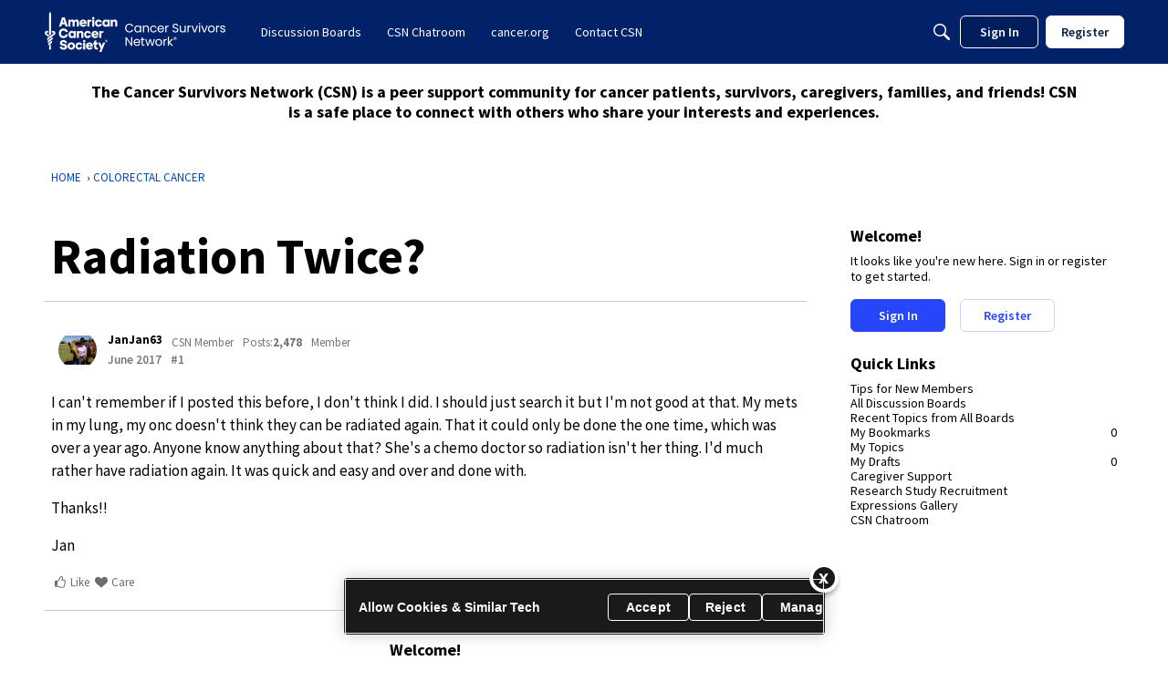

--- FILE ---
content_type: image/svg+xml
request_url: https://we.vanillicon.com/v2/e98c2eb0aad141379d93d2c15b24fbdc.svg
body_size: 864
content:
<?xml version="1.0" encoding="UTF-8" standalone="no"?>
<svg xmlns="http://www.w3.org/2000/svg" xmlns:xlink="http://www.w3.org/1999/xlink" width="40px" height="40px" viewBox="0 0 40 40" version="1.1"><title>Singing Old School</title><desc>Your unique vanillicon is crafted with love by the team at vanillaforums.com.</desc><defs/><g id="vanillicon" stroke="none" stroke-width="1" fill="none" fill-rule="evenodd"><rect id="background" fill="#FCD28C" x="-2" y="-2" width="44" height="44"/><g id="avatar" transform="rotate(38, 20, 20) translate(3.000000, 3.000000)"><circle id="body" fill="#FF6EAC" cx="17" cy="17" r="15"/><g id="eyes" transform="translate(10.000000, 11.000000)" fill="#2E0B0B"><rect id="left_eye" x="0" y="0" width="4" height="6" rx="2"/><rect id="right_eye" x="10" y="0" width="4" height="6" rx="2"/></g><g id="mouth" transform="translate(13.000000, 21.000000)" fill="#2E0B0B"><path d="M4,7 C6.209139,7 8,5.3124579 8,3.23076923 L8,0.996357876 C8,0.446084616 7.54696369,0 7.00296986,0 L0.997030139,0 C0.446385598,0 0,0.438091137 0,1.00790469 L0,3.23076923 C0,5.3124579 1.790861,7 4,7 Z M4,6 C5.1045695,6 6,5.55228475 6,5 C6,4.44771525 5.1045695,4 4,4 C2.8954305,4 2,4.44771525 2,5 C2,5.55228475 2.8954305,6 4,6 Z" id="mouth"/></g><path d="M34,17 C34,7.61115925 26.3888407,0 17,0 C7.61115925,0 0,7.61115925 0,17 C0,26.3888407 7.61115925,34 17,34 C26.3888407,34 34,26.3888407 34,17 Z M3,17 C3,9.2680135 9.2680135,3 17,3 C24.7319865,3 31,9.2680135 31,17 C31,24.7319865 24.7319865,31 17,31 C9.2680135,31 3,24.7319865 3,17 Z" id="circle" fill="#2E0B0B"/></g></g></svg>
